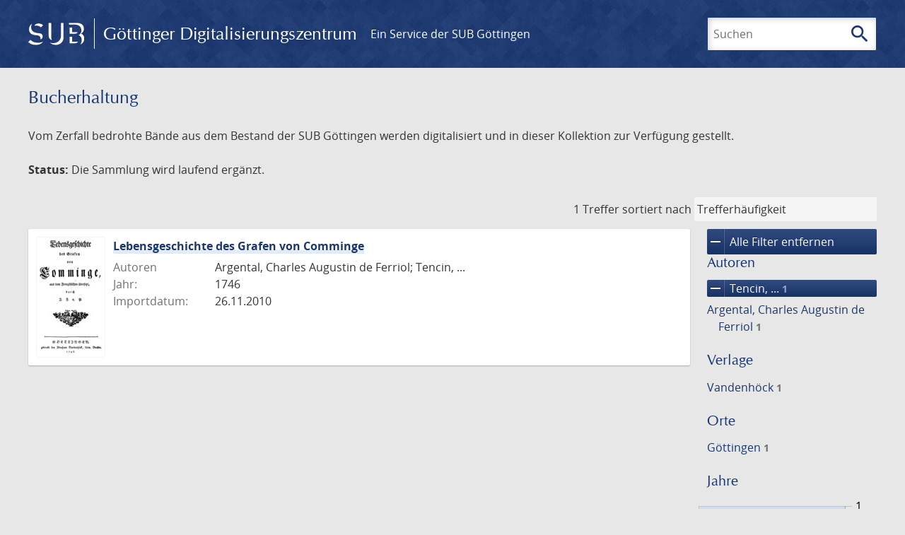

--- FILE ---
content_type: text/html; charset=UTF-8
request_url: https://images.sub.uni-goettingen.de/collection/bucherhaltung?filter%5B0%5D%5Bdc%5D=bucherhaltung&filter%5B1%5D%5Bfacet_creator_personal%5D=Tencin,%20...&page=1
body_size: 4566
content:
<!DOCTYPE html>
<html class="root" lang="de">
<head>
    <meta charset="UTF-8"/>
<meta name="viewport" content="width=device-width, initial-scale=1">
<title>Bucherhaltung - GDZ - Göttinger Digitalisierungszentrum</title>
<link rel="icon" type="image/x-icon" href="/favicon.ico"/>
<link rel="alternate" type="application/atom+xml" title="Atom-Feed" href="https://images.sub.uni-goettingen.de/feed/atom" />
<link rel="alternate" type="application/rss+xml" title="RSS-Feed" href="https://images.sub.uni-goettingen.de/feed/rss" />
<meta property="og:title" content="Bucherhaltung - GDZ - Göttinger Digitalisierungszentrum" />
<meta property="og:type" content="website" />
            <link rel="stylesheet" href="/build/app.37fdcb1a.css">
    </head>
<body class="site">

<header class="header" data-role="header">
    <div class="header_inner">
        <div class="header_main" role="banner">
            <a class="header_logo" href="/">
                <img src="/images/sub-logo.svg" alt="SUB" title="Staats- und Universitätsbibliothek Göttingen">
                <span class="header_title -long">Göttinger Digitalisierungszentrum</span>
                <span class="header_title -short">GDZ</span>
            </a>
            <div class="header_secondary">
                <a href="https://www.sub.uni-goettingen.de">
                    Ein Service der SUB Göttingen
                </a>
            </div>
        </div>

        <ul class="header_nav">
                                    <li class="header_nav-item">
                <button class="header_search-toggle">
                    <i class="icon">search</i>
                    Suchen
                </button>
            </li>
        </ul>

        
<div class="search">
    <form name="search" method="get" action="/suche" class="search_form -visible" role="search">
    <input type="text" id="search_q" name="search[q]" required="required" class="search_input" size="32" placeholder="Suchen" />
    <button type="submit" class="search_submit" name="search_submit">
        <i class="icon">search</i>
        <span class="sr-only">Suchen</span>
    </button>
    <div class="search_popup">
        <div class="search_content -visible">
                            <ul class="search_list">
                            <li class="search_item"><input type="radio" id="search_searchScope_0" name="search[searchScope]" required="required" class="search_radio" value="all" /><label class="search_label required" for="search_searchScope_0">In allen Dokumenten</label></li>
            <li class="search_item"><input type="radio" id="search_searchScope_1" name="search[searchScope]" required="required" class="search_radio" value="bucherhaltung" checked="checked" /><label class="search_label required" for="search_searchScope_1">In der Sammlung: Bucherhaltung</label></li>
    
                </ul>
                <hr class="search_separator">
                        <p>Durchsuche</p>
            <ul class="search_list">
                        <li class="search_item"><input type="radio" id="search_searchType_0" name="search[searchType]" required="required" class="search_radio" value="metadata" checked="checked" /><label class="search_label required" for="search_searchType_0">Metadaten</label></li>
            <li class="search_item"><input type="radio" id="search_searchType_1" name="search[searchType]" required="required" class="search_radio" value="fulltext" /><label class="search_label required" for="search_searchType_1">Volltext</label></li>
            <li class="search_item"><input type="radio" id="search_searchType_2" name="search[searchType]" required="required" class="search_radio" value="default" /><label class="search_label required" for="search_searchType_2">Metadaten und Volltext</label></li>
    
            </ul>
            <p>
                <a href="/search/advanced/">Erweiterte Suche</a>
            </p>
            <button class="search_close" title="Schließen">
                <i class="icon">close</i>
                <span class="sr-only">Schließen</span>
            </button>
        </div>
    </div>
    <input type="hidden" id="search_collection" name="search[collection]" value="bucherhaltung" />
    </form>
</div>

    </div>
</header>

<div class="site_wrap">
    <div class="content">
            
    <div class="collections_above">
        <header class="collections_header">
            <h1 class="collections_title">Bucherhaltung</h1>
        </header>

                    <p>Vom Zerfall bedrohte Bände aus dem Bestand der SUB Göttingen werden digitalisiert und in dieser Kollektion zur Verfügung gestellt.</p>
<p><strong>Status:</strong> Die Sammlung wird laufend ergänzt.</p>
            </div>
                    <div class="navigation -top">
    <div class="find_aside">
        <span class="find_count">1 Treffer</span>
        <span class="find_sort">
                
    <label for="sort">sortiert nach</label>
    <select class="find_sort-order" id="sort">
        <option value="score-desc" selected>Trefferhäufigkeit</option>
        <option value="bycreator-asc" >Autor aufsteigend</option>
        <option value="bycreator-desc" >Autor absteigend</option>
        <option value="year_publish-asc" >Jahr aufsteigend</option>
        <option value="year_publish-desc" >Jahr absteigend</option>
        <option value="date_indexed-asc" >Importdatum aufsteigend</option>
        <option value="date_indexed-desc" >Importdatum absteigend</option>
        <option value="bytitle-asc" >Titel aufsteigend</option>
        <option value="bytitle-desc" >Titel absteigend</option>
        <option value="date_modified-asc" >Änderungsdatum aufsteigend</option>
        <option value="date_modified-desc" >Änderungsdatum absteigend</option>
            </select>
</span>
    </div>
        

</div>

        <div class="result">

                            <section class="facets">
                    
<div class="facets_header">
    <button class="facets_toggle -show">Filter anzeigen</button>
    <button class="facets_toggle -hide hidden">Filter ausblenden</button>
</div>

<div class="facets_body">
                    <a class="facets_remove" href="/collection/bucherhaltung?page=1">
            <i class="icon">remove</i>
            Alle Filter entfernen
        </a>
    
                                                                                                
        <article class="facet">
                        
            <h2>Autoren</h2>

            <ol class="facet_list">
                                                                                                                                                                                    <li class="facet_item">
                                                                                                                                                                                                                                                                                                                                                                                    <a class="facet_link -remove" href="/collection/bucherhaltung?filter%5B0%5D%5Bdc%5D=bucherhaltung&amp;page=1" title="Filter entfernen: Autor ist „Tencin, ...“">
                                    <i class="icon">remove</i>
                                    Tencin, ...&nbsp;<span class="facet_count">1</span>
                                </a>
                            </li>
                                                                                                                    <li class="facet_item">
                                                                                                <a class="facet_link" href="/collection/bucherhaltung?filter%5B0%5D%5Bdc%5D=bucherhaltung&amp;filter%5B1%5D%5Bfacet_creator_personal%5D=Tencin,%20...&amp;filter%5B2%5D%5Bfacet_creator_personal%5D=Argental,%20Charles%20Augustin%20de%20Ferriol" title="Filter hinzufügen: Autor ist „Argental, Charles Augustin de Ferriol“">
                                    Argental, Charles Augustin de Ferriol&nbsp;<span class="facet_count">1</span>
                                </a>
                            </li>
                                                                                                                    </ol>

                            <button class="facet_list-toggle -expand">
                    <i class="icon">expand_more</i>
                    Mehr anzeigen
                </button>

                <button class="facet_list-toggle -collapse">
                    <i class="icon">expand_less</i>
                    Weniger anzeigen
                </button>
                    </article>
                                                                            
        <article class="facet">
                        
            <h2>Verlage</h2>

            <ol class="facet_list">
                                                                                                                                                                                                        <li class="facet_item">
                                                                                                <a class="facet_link" href="/collection/bucherhaltung?filter%5B0%5D%5Bdc%5D=bucherhaltung&amp;filter%5B1%5D%5Bfacet_creator_personal%5D=Tencin,%20...&amp;filter%5B2%5D%5Bfacet_publisher%5D=Vandenh%C3%B6ck" title="Filter hinzufügen: Verlag ist „Vandenhöck“">
                                    Vandenhöck&nbsp;<span class="facet_count">1</span>
                                </a>
                            </li>
                                                                        </ol>

                            <button class="facet_list-toggle -expand">
                    <i class="icon">expand_more</i>
                    Mehr anzeigen
                </button>

                <button class="facet_list-toggle -collapse">
                    <i class="icon">expand_less</i>
                    Weniger anzeigen
                </button>
                    </article>
                                                                            
        <article class="facet">
                        
            <h2>Orte</h2>

            <ol class="facet_list">
                                                                                                                                                                                                        <li class="facet_item">
                                                                                                <a class="facet_link" href="/collection/bucherhaltung?filter%5B0%5D%5Bdc%5D=bucherhaltung&amp;filter%5B1%5D%5Bfacet_creator_personal%5D=Tencin,%20...&amp;filter%5B2%5D%5Bfacet_place_publish%5D=G%C3%B6ttingen" title="Filter hinzufügen: Ort ist „Göttingen“">
                                    Göttingen&nbsp;<span class="facet_count">1</span>
                                </a>
                            </li>
                                                                        </ol>

                            <button class="facet_list-toggle -expand">
                    <i class="icon">expand_more</i>
                    Mehr anzeigen
                </button>

                <button class="facet_list-toggle -collapse">
                    <i class="icon">expand_less</i>
                    Weniger anzeigen
                </button>
                    </article>
                                                                            
        <article class="facet">
                        
            <h2>Jahre</h2>

            <ol class="facet_list">
                                                                                                                                    </ol>

                                                            <div
                    class="facet_histogram"
                    data-years='[[1746,1]]'
                >
                </div>
                <form class="facet_year">
                    <input
                        type="number"
                        class="facet_year-input"
                        min="0"
                        max="9999"
                        placeholder="Jahr"
                        value=""
                    >
                    bis
                    <input
                        type="number"
                        class="facet_year-input"
                        min="0"
                        max="9999"
                        placeholder="Jahr"
                        value=""
                    >
                    <button type="submit" class="facet_year-submit">
                        <i class="icon">keyboard_arrow_right</i>
                        <span class="sr-only">Suche einschränken</span>
                    </button>
                </form>
                    </article>
                                                                                                        
        <article class="facet">
                        
            <h2>Sammlungen</h2>

            <ol class="facet_list">
                                                                                                                                        <li class="facet_item">
                                                                                                                                                                                                                                                                                                                                                                                    <a class="facet_link -remove" href="/collection/bucherhaltung?filter%5B0%5D%5Bfacet_creator_personal%5D=Tencin,%20...&amp;page=1" title="Filter entfernen: Sammlung ist „Bucherhaltung“">
                                    <i class="icon">remove</i>
                                    Bucherhaltung&nbsp;<span class="facet_count">1</span>
                                </a>
                            </li>
                                                                                                                                                                                                                                                        <li class="facet_item">
                                                                                                <a class="facet_link" href="/collection/bucherhaltung?filter%5B0%5D%5Bdc%5D=bucherhaltung&amp;filter%5B1%5D%5Bfacet_creator_personal%5D=Tencin,%20...&amp;filter%5B2%5D%5Bdc%5D=varia" title="Filter hinzufügen: Sammlung ist „Varia“">
                                    Varia&nbsp;<span class="facet_count">1</span>
                                </a>
                            </li>
                                                                                                <li class="facet_item">
                                                                                                <a class="facet_link" href="/collection/bucherhaltung?filter%5B0%5D%5Bdc%5D=bucherhaltung&amp;filter%5B1%5D%5Bfacet_creator_personal%5D=Tencin,%20...&amp;filter%5B2%5D%5Bdc%5D=vd18.digital" title="Filter hinzufügen: Sammlung ist „VD18 digital“">
                                    VD18 digital&nbsp;<span class="facet_count">1</span>
                                </a>
                            </li>
                                                                        </ol>

                            <button class="facet_list-toggle -expand">
                    <i class="icon">expand_more</i>
                    Mehr anzeigen
                </button>

                <button class="facet_list-toggle -collapse">
                    <i class="icon">expand_less</i>
                    Weniger anzeigen
                </button>
                    </article>
            </div>
                </section>
            
            <ol class="result_list" start="1">
                
                                        <li class="result_item">
    <article class="result_wrap">
        <div class="result_left">
                                                    
                            <a class="result_thumbnail" href="/id/PPN618022724?origin=/collection/bucherhaltung?filter%255B0%255D%255Bdc%255D%3Dbucherhaltung%26filter%255B1%255D%255Bfacet_creator_personal%255D%3DTencin%252C%2520...%26page%3D1&amp;collection=bucherhaltung">
                    <img src="https://images.sub.uni-goettingen.de/iiif/image/gdz:PPN618022724:00000001/full/96,/0/default.jpg" alt="">
                </a>
                    </div>

        <div class="result_metadata">
            <h2 class="result_title">
                <a class="result_link" title="Lebensgeschichte des Grafen von Comminge" href="/id/PPN618022724?origin=/collection/bucherhaltung?filter%255B0%255D%255Bdc%255D%3Dbucherhaltung%26filter%255B1%255D%255Bfacet_creator_personal%255D%3DTencin%252C%2520...%26page%3D1&amp;collection=bucherhaltung">Lebensgeschichte des Grafen von Comminge</a>
                <button class="result_title-toggle -expand">
                    <i class="icon">expand_more</i>
                    Ganzen Titel anzeigen
                </button>
                <button class="result_title-toggle -collapse">
                    <i class="icon">expand_less</i>
                    Titel verkleinern
                </button>
            </h2>

                        
            <dl class="result_info">
                                    <dt>Autoren</dt>
                    <dd>
                                                    Argental, Charles Augustin de Ferriol;                                                     Tencin, ...                                            </dd>
                                                    <dt>Jahr:</dt>
                    <dd>
                        1746
                    </dd>
                
                <dt>Importdatum:</dt>
                <dd>
                    26.11.2010
                </dd>
            </dl>
                    </div>
    </article>
</li>
                            </ol>
        </div>
        <div class="navigation -bottom">
            

        </div>
        </div>

    <div class="footer">
    <div class="footer_left">
        <ul>
            <li>
                <a href="/site/help">Hilfe zur Suche</a>
            </li>
            <li>
                <a href="/site/contact">Kontakt</a>
            </li>
            <li>
                <a href="/site/imprint">Impressum</a>
            </li>
            <li>
                <a href="/site/privacy">Datenschutz</a>
            </li>
        </ul>
    </div>
    <div class="footer_right">
        <ul>
            <li>
                <a href="/feedback/">Feedback</a>
            </li>
            <li>
                <a href="/feed/rss">RSS-Feed</a>
                <a class="link_mastodon" rel="me" href="https://openbiblio.social/@just_scanned">Mastodon</a>
            </li>
        </ul>
    </div>
</div>
</div>

<div class="colophon">
    <div class="colophon_inner">
        <div class="colophon_above">
            <h6>Just scanned</h6>
            <hx:include src="/_fragment?_hash=qq5aKfNLiqg%2B3yF7tHm%2B0P3mXbWUqmuExD%2Fa42eR3ZM%3D&amp;_path=_format%3Dhtml%26_locale%3Dde%26_controller%3DApp%255CController%255CDocumentController%253A%253AjustScanned"></hx:include>
        </div>
        <div class="colophon_links">
            <div class="colophon_column">
                <h6><a href="https://www.zvdd.de" rel="noreferrer" title="ZVDD - Zentrales Verzeichnis digitalisierter Drucke"
                    target="_blank" class="external-link-new-window">ZVDD - Zentrales Verzeichnis digitalisierter
                        Drucke</a></h6>
                <p class="colophon-copy">Ist Ihr gesuchtes Werk noch nicht in unserem digitalen Bestand? Dann probieren Sie es doch in unserem ZVDD Portal, das mehr als 1.600.000 bundesweit digitalisierte Werke nachweist.</p>
            </div>
            <div class="colophon_column">
                <h6><a href="https://www.sub.uni-goettingen.de/spenden-foerdern/digiwunschbuch/" rel="noreferrer" title="DigiWunschbuch" target="_blank"
                    class="external-link-new-window">DigiWunschbuch</a></h6>
                <p class="colophon-copy">Die Niedersächsische Staats- und Universitätsbibliothek Göttingen (SUB) bietet mit dem Service „DigiWunschbuch” die Möglichkeit, Patenschaften für die Digitalisierung von Büchern zu übernehmen.
                Übernehmen Sie die Patenschaft für die Digitalisierung Ihres Wunschbuches.</p>

            </div>
            <div class="colophon_column">
                <h6><a href="http://www.gutenbergdigital.de/" rel="noreferrer" title="Gutenberg Digital" target="_blank"
                    class="external-link-new-window">Gutenberg Digital</a></h6>
                <p class="colophon-copy">Besuchen Sie das Faksimile der Göttinger Gutenberg Bibel.</p>
            </div>
        </div>
    </div>

    <div class="colophon_top-link">
        <a title="Zurück zum Seitenanfang" href="#top">
            <i class="icon">keyboard_arrow_up</i>
            <span class="sr-only">Zurück zum Seitenanfang</span>
        </a>
    </div>
</div>

  <script src="/build/runtime.68cbd603.js"></script><script src="/build/app.6fd6ece5.js"></script>
<script src="//matomo.gwdg.de/matomo.js" type="text/javascript"></script>
<script type="text/javascript">
  try {
    var matomoTracker = Piwik.getTracker("//matomo.gwdg.de/matomo.php", 143);
    matomoTracker.enableLinkTracking();
    matomoTracker.setDomains(["gdz.sub.uni-goettingen.de", "gdz-srv1.sub.uni-goettingen.de", "resolver.sub.uni-goettingen.de"]);
    matomoTracker.trackGoal(1);
    matomoTracker.setDownloadClasses(["pdfdownload"]);
    matomoTracker.trackPageView();
  } catch (err) {
}
</script>
</body>
